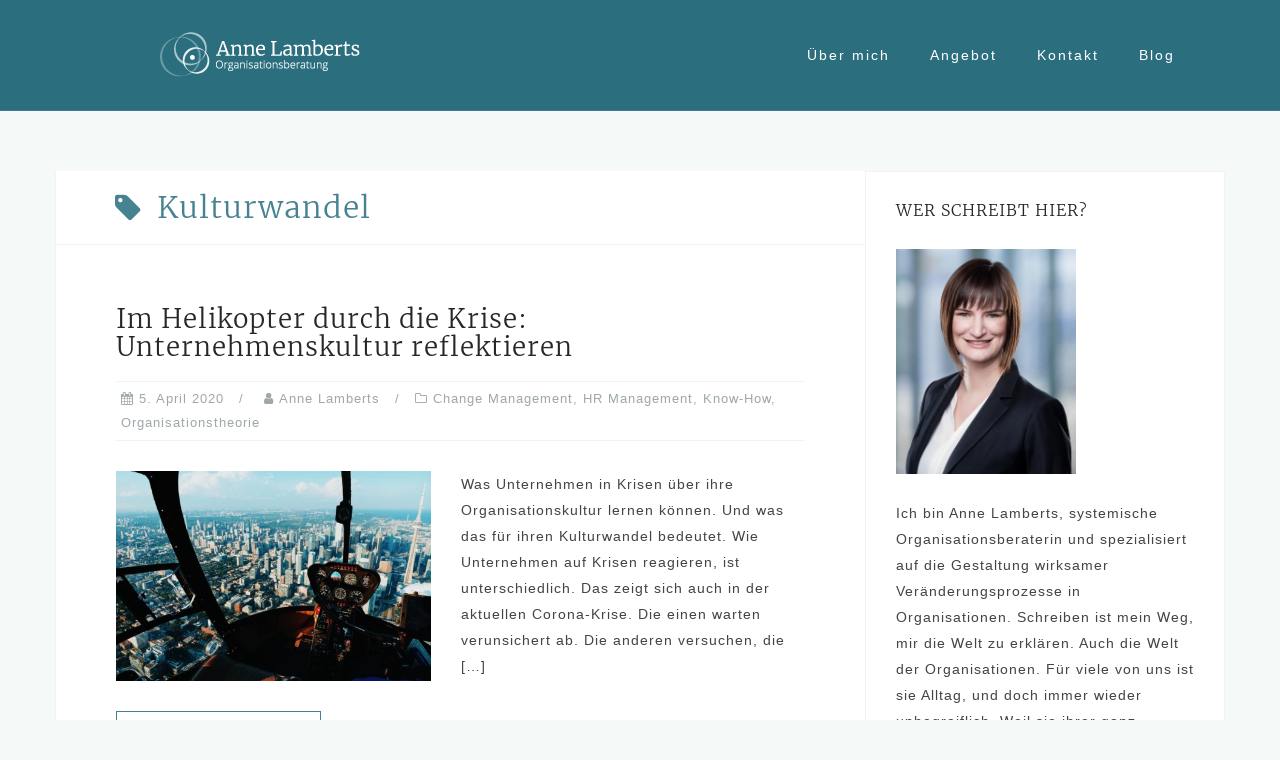

--- FILE ---
content_type: text/html; charset=UTF-8
request_url: https://www.anne-lamberts.de/tag/kulturwandel/
body_size: 14626
content:
<!DOCTYPE html>
<html lang="de">
<head>
<meta charset="UTF-8">
<meta name="viewport" content="width=device-width, initial-scale=1">
<link rel="profile" href="https://gmpg.org/xfn/11">
<link rel="pingback" href="https://www.anne-lamberts.de/wordpress/xmlrpc.php">

<meta name='robots' content='index, follow, max-image-preview:large, max-snippet:-1, max-video-preview:-1' />

	<!-- This site is optimized with the Yoast SEO Premium plugin v20.8 (Yoast SEO v20.8) - https://yoast.com/wordpress/plugins/seo/ -->
	<title>Kulturwandel Archive - Anne Lamberts</title>
	<link rel="canonical" href="https://www.anne-lamberts.de/tag/kulturwandel/" />
	<meta property="og:locale" content="de_DE" />
	<meta property="og:type" content="article" />
	<meta property="og:title" content="Kulturwandel Archive" />
	<meta property="og:url" content="https://www.anne-lamberts.de/tag/kulturwandel/" />
	<meta property="og:site_name" content="Anne Lamberts" />
	<meta property="og:image" content="https://www.anne-lamberts.de/wordpress/wp-content/uploads/favicon_512x512.png" />
	<meta property="og:image:width" content="512" />
	<meta property="og:image:height" content="512" />
	<meta property="og:image:type" content="image/png" />
	<meta name="twitter:card" content="summary_large_image" />
	<meta name="twitter:site" content="@annelamberts" />
	<script type="application/ld+json" class="yoast-schema-graph">{"@context":"https://schema.org","@graph":[{"@type":"CollectionPage","@id":"https://www.anne-lamberts.de/tag/kulturwandel/","url":"https://www.anne-lamberts.de/tag/kulturwandel/","name":"Kulturwandel Archive - Anne Lamberts","isPartOf":{"@id":"https://www.anne-lamberts.de/#website"},"primaryImageOfPage":{"@id":"https://www.anne-lamberts.de/tag/kulturwandel/#primaryimage"},"image":{"@id":"https://www.anne-lamberts.de/tag/kulturwandel/#primaryimage"},"thumbnailUrl":"https://www.anne-lamberts.de/wordpress/wp-content/uploads/patrick-tomasso-HM731qUoUas-unsplash-scaled.jpg","breadcrumb":{"@id":"https://www.anne-lamberts.de/tag/kulturwandel/#breadcrumb"},"inLanguage":"de"},{"@type":"ImageObject","inLanguage":"de","@id":"https://www.anne-lamberts.de/tag/kulturwandel/#primaryimage","url":"https://www.anne-lamberts.de/wordpress/wp-content/uploads/patrick-tomasso-HM731qUoUas-unsplash-scaled.jpg","contentUrl":"https://www.anne-lamberts.de/wordpress/wp-content/uploads/patrick-tomasso-HM731qUoUas-unsplash-scaled.jpg","width":2560,"height":1708},{"@type":"BreadcrumbList","@id":"https://www.anne-lamberts.de/tag/kulturwandel/#breadcrumb","itemListElement":[{"@type":"ListItem","position":1,"name":"Startseite","item":"https://www.anne-lamberts.de/"},{"@type":"ListItem","position":2,"name":"Kulturwandel"}]},{"@type":"WebSite","@id":"https://www.anne-lamberts.de/#website","url":"https://www.anne-lamberts.de/","name":"Anne Lamberts","description":"Organisationsberatung","publisher":{"@id":"https://www.anne-lamberts.de/#/schema/person/496d1374d92e722c06c5923ad2758aec"},"potentialAction":[{"@type":"SearchAction","target":{"@type":"EntryPoint","urlTemplate":"https://www.anne-lamberts.de/?s={search_term_string}"},"query-input":"required name=search_term_string"}],"inLanguage":"de"},{"@type":["Person","Organization"],"@id":"https://www.anne-lamberts.de/#/schema/person/496d1374d92e722c06c5923ad2758aec","name":"Anne Lamberts","image":{"@type":"ImageObject","inLanguage":"de","@id":"https://www.anne-lamberts.de/#/schema/person/image/","url":"https://www.anne-lamberts.de/wordpress/wp-content/uploads/anne_lamberts_logo_website-1.png","contentUrl":"https://www.anne-lamberts.de/wordpress/wp-content/uploads/anne_lamberts_logo_website-1.png","width":200,"height":80,"caption":"Anne Lamberts"},"logo":{"@id":"https://www.anne-lamberts.de/#/schema/person/image/"}}]}</script>
	<!-- / Yoast SEO Premium plugin. -->


<link rel='dns-prefetch' href='//fonts.googleapis.com' />
<link rel="alternate" type="application/rss+xml" title="Anne Lamberts &raquo; Feed" href="https://www.anne-lamberts.de/feed/" />
<link rel="alternate" type="application/rss+xml" title="Anne Lamberts &raquo; Kommentar-Feed" href="https://www.anne-lamberts.de/comments/feed/" />
<link rel="alternate" type="application/rss+xml" title="Anne Lamberts &raquo; Kulturwandel Schlagwort-Feed" href="https://www.anne-lamberts.de/tag/kulturwandel/feed/" />
<script type="text/javascript">
window._wpemojiSettings = {"baseUrl":"https:\/\/s.w.org\/images\/core\/emoji\/14.0.0\/72x72\/","ext":".png","svgUrl":"https:\/\/s.w.org\/images\/core\/emoji\/14.0.0\/svg\/","svgExt":".svg","source":{"concatemoji":"https:\/\/www.anne-lamberts.de\/wordpress\/wp-includes\/js\/wp-emoji-release.min.js?ver=6.2.8"}};
/*! This file is auto-generated */
!function(e,a,t){var n,r,o,i=a.createElement("canvas"),p=i.getContext&&i.getContext("2d");function s(e,t){p.clearRect(0,0,i.width,i.height),p.fillText(e,0,0);e=i.toDataURL();return p.clearRect(0,0,i.width,i.height),p.fillText(t,0,0),e===i.toDataURL()}function c(e){var t=a.createElement("script");t.src=e,t.defer=t.type="text/javascript",a.getElementsByTagName("head")[0].appendChild(t)}for(o=Array("flag","emoji"),t.supports={everything:!0,everythingExceptFlag:!0},r=0;r<o.length;r++)t.supports[o[r]]=function(e){if(p&&p.fillText)switch(p.textBaseline="top",p.font="600 32px Arial",e){case"flag":return s("\ud83c\udff3\ufe0f\u200d\u26a7\ufe0f","\ud83c\udff3\ufe0f\u200b\u26a7\ufe0f")?!1:!s("\ud83c\uddfa\ud83c\uddf3","\ud83c\uddfa\u200b\ud83c\uddf3")&&!s("\ud83c\udff4\udb40\udc67\udb40\udc62\udb40\udc65\udb40\udc6e\udb40\udc67\udb40\udc7f","\ud83c\udff4\u200b\udb40\udc67\u200b\udb40\udc62\u200b\udb40\udc65\u200b\udb40\udc6e\u200b\udb40\udc67\u200b\udb40\udc7f");case"emoji":return!s("\ud83e\udef1\ud83c\udffb\u200d\ud83e\udef2\ud83c\udfff","\ud83e\udef1\ud83c\udffb\u200b\ud83e\udef2\ud83c\udfff")}return!1}(o[r]),t.supports.everything=t.supports.everything&&t.supports[o[r]],"flag"!==o[r]&&(t.supports.everythingExceptFlag=t.supports.everythingExceptFlag&&t.supports[o[r]]);t.supports.everythingExceptFlag=t.supports.everythingExceptFlag&&!t.supports.flag,t.DOMReady=!1,t.readyCallback=function(){t.DOMReady=!0},t.supports.everything||(n=function(){t.readyCallback()},a.addEventListener?(a.addEventListener("DOMContentLoaded",n,!1),e.addEventListener("load",n,!1)):(e.attachEvent("onload",n),a.attachEvent("onreadystatechange",function(){"complete"===a.readyState&&t.readyCallback()})),(e=t.source||{}).concatemoji?c(e.concatemoji):e.wpemoji&&e.twemoji&&(c(e.twemoji),c(e.wpemoji)))}(window,document,window._wpemojiSettings);
</script>
<style type="text/css">
img.wp-smiley,
img.emoji {
	display: inline !important;
	border: none !important;
	box-shadow: none !important;
	height: 1em !important;
	width: 1em !important;
	margin: 0 0.07em !important;
	vertical-align: -0.1em !important;
	background: none !important;
	padding: 0 !important;
}
</style>
	<link rel='stylesheet' id='bootstrap-css' href='https://www.anne-lamberts.de/wordpress/wp-content/themes/astrid/css/bootstrap/bootstrap.min.css?ver=1' type='text/css' media='all' />
<link rel='stylesheet' id='wp-block-library-css' href='https://www.anne-lamberts.de/wordpress/wp-includes/css/dist/block-library/style.min.css?ver=6.2.8' type='text/css' media='all' />
<link rel='stylesheet' id='classic-theme-styles-css' href='https://www.anne-lamberts.de/wordpress/wp-includes/css/classic-themes.min.css?ver=6.2.8' type='text/css' media='all' />
<style id='global-styles-inline-css' type='text/css'>
body{--wp--preset--color--black: #000000;--wp--preset--color--cyan-bluish-gray: #abb8c3;--wp--preset--color--white: #ffffff;--wp--preset--color--pale-pink: #f78da7;--wp--preset--color--vivid-red: #cf2e2e;--wp--preset--color--luminous-vivid-orange: #ff6900;--wp--preset--color--luminous-vivid-amber: #fcb900;--wp--preset--color--light-green-cyan: #7bdcb5;--wp--preset--color--vivid-green-cyan: #00d084;--wp--preset--color--pale-cyan-blue: #8ed1fc;--wp--preset--color--vivid-cyan-blue: #0693e3;--wp--preset--color--vivid-purple: #9b51e0;--wp--preset--gradient--vivid-cyan-blue-to-vivid-purple: linear-gradient(135deg,rgba(6,147,227,1) 0%,rgb(155,81,224) 100%);--wp--preset--gradient--light-green-cyan-to-vivid-green-cyan: linear-gradient(135deg,rgb(122,220,180) 0%,rgb(0,208,130) 100%);--wp--preset--gradient--luminous-vivid-amber-to-luminous-vivid-orange: linear-gradient(135deg,rgba(252,185,0,1) 0%,rgba(255,105,0,1) 100%);--wp--preset--gradient--luminous-vivid-orange-to-vivid-red: linear-gradient(135deg,rgba(255,105,0,1) 0%,rgb(207,46,46) 100%);--wp--preset--gradient--very-light-gray-to-cyan-bluish-gray: linear-gradient(135deg,rgb(238,238,238) 0%,rgb(169,184,195) 100%);--wp--preset--gradient--cool-to-warm-spectrum: linear-gradient(135deg,rgb(74,234,220) 0%,rgb(151,120,209) 20%,rgb(207,42,186) 40%,rgb(238,44,130) 60%,rgb(251,105,98) 80%,rgb(254,248,76) 100%);--wp--preset--gradient--blush-light-purple: linear-gradient(135deg,rgb(255,206,236) 0%,rgb(152,150,240) 100%);--wp--preset--gradient--blush-bordeaux: linear-gradient(135deg,rgb(254,205,165) 0%,rgb(254,45,45) 50%,rgb(107,0,62) 100%);--wp--preset--gradient--luminous-dusk: linear-gradient(135deg,rgb(255,203,112) 0%,rgb(199,81,192) 50%,rgb(65,88,208) 100%);--wp--preset--gradient--pale-ocean: linear-gradient(135deg,rgb(255,245,203) 0%,rgb(182,227,212) 50%,rgb(51,167,181) 100%);--wp--preset--gradient--electric-grass: linear-gradient(135deg,rgb(202,248,128) 0%,rgb(113,206,126) 100%);--wp--preset--gradient--midnight: linear-gradient(135deg,rgb(2,3,129) 0%,rgb(40,116,252) 100%);--wp--preset--duotone--dark-grayscale: url('#wp-duotone-dark-grayscale');--wp--preset--duotone--grayscale: url('#wp-duotone-grayscale');--wp--preset--duotone--purple-yellow: url('#wp-duotone-purple-yellow');--wp--preset--duotone--blue-red: url('#wp-duotone-blue-red');--wp--preset--duotone--midnight: url('#wp-duotone-midnight');--wp--preset--duotone--magenta-yellow: url('#wp-duotone-magenta-yellow');--wp--preset--duotone--purple-green: url('#wp-duotone-purple-green');--wp--preset--duotone--blue-orange: url('#wp-duotone-blue-orange');--wp--preset--font-size--small: 13px;--wp--preset--font-size--medium: 20px;--wp--preset--font-size--large: 36px;--wp--preset--font-size--x-large: 42px;--wp--preset--spacing--20: 0.44rem;--wp--preset--spacing--30: 0.67rem;--wp--preset--spacing--40: 1rem;--wp--preset--spacing--50: 1.5rem;--wp--preset--spacing--60: 2.25rem;--wp--preset--spacing--70: 3.38rem;--wp--preset--spacing--80: 5.06rem;--wp--preset--shadow--natural: 6px 6px 9px rgba(0, 0, 0, 0.2);--wp--preset--shadow--deep: 12px 12px 50px rgba(0, 0, 0, 0.4);--wp--preset--shadow--sharp: 6px 6px 0px rgba(0, 0, 0, 0.2);--wp--preset--shadow--outlined: 6px 6px 0px -3px rgba(255, 255, 255, 1), 6px 6px rgba(0, 0, 0, 1);--wp--preset--shadow--crisp: 6px 6px 0px rgba(0, 0, 0, 1);}:where(.is-layout-flex){gap: 0.5em;}body .is-layout-flow > .alignleft{float: left;margin-inline-start: 0;margin-inline-end: 2em;}body .is-layout-flow > .alignright{float: right;margin-inline-start: 2em;margin-inline-end: 0;}body .is-layout-flow > .aligncenter{margin-left: auto !important;margin-right: auto !important;}body .is-layout-constrained > .alignleft{float: left;margin-inline-start: 0;margin-inline-end: 2em;}body .is-layout-constrained > .alignright{float: right;margin-inline-start: 2em;margin-inline-end: 0;}body .is-layout-constrained > .aligncenter{margin-left: auto !important;margin-right: auto !important;}body .is-layout-constrained > :where(:not(.alignleft):not(.alignright):not(.alignfull)){max-width: var(--wp--style--global--content-size);margin-left: auto !important;margin-right: auto !important;}body .is-layout-constrained > .alignwide{max-width: var(--wp--style--global--wide-size);}body .is-layout-flex{display: flex;}body .is-layout-flex{flex-wrap: wrap;align-items: center;}body .is-layout-flex > *{margin: 0;}:where(.wp-block-columns.is-layout-flex){gap: 2em;}.has-black-color{color: var(--wp--preset--color--black) !important;}.has-cyan-bluish-gray-color{color: var(--wp--preset--color--cyan-bluish-gray) !important;}.has-white-color{color: var(--wp--preset--color--white) !important;}.has-pale-pink-color{color: var(--wp--preset--color--pale-pink) !important;}.has-vivid-red-color{color: var(--wp--preset--color--vivid-red) !important;}.has-luminous-vivid-orange-color{color: var(--wp--preset--color--luminous-vivid-orange) !important;}.has-luminous-vivid-amber-color{color: var(--wp--preset--color--luminous-vivid-amber) !important;}.has-light-green-cyan-color{color: var(--wp--preset--color--light-green-cyan) !important;}.has-vivid-green-cyan-color{color: var(--wp--preset--color--vivid-green-cyan) !important;}.has-pale-cyan-blue-color{color: var(--wp--preset--color--pale-cyan-blue) !important;}.has-vivid-cyan-blue-color{color: var(--wp--preset--color--vivid-cyan-blue) !important;}.has-vivid-purple-color{color: var(--wp--preset--color--vivid-purple) !important;}.has-black-background-color{background-color: var(--wp--preset--color--black) !important;}.has-cyan-bluish-gray-background-color{background-color: var(--wp--preset--color--cyan-bluish-gray) !important;}.has-white-background-color{background-color: var(--wp--preset--color--white) !important;}.has-pale-pink-background-color{background-color: var(--wp--preset--color--pale-pink) !important;}.has-vivid-red-background-color{background-color: var(--wp--preset--color--vivid-red) !important;}.has-luminous-vivid-orange-background-color{background-color: var(--wp--preset--color--luminous-vivid-orange) !important;}.has-luminous-vivid-amber-background-color{background-color: var(--wp--preset--color--luminous-vivid-amber) !important;}.has-light-green-cyan-background-color{background-color: var(--wp--preset--color--light-green-cyan) !important;}.has-vivid-green-cyan-background-color{background-color: var(--wp--preset--color--vivid-green-cyan) !important;}.has-pale-cyan-blue-background-color{background-color: var(--wp--preset--color--pale-cyan-blue) !important;}.has-vivid-cyan-blue-background-color{background-color: var(--wp--preset--color--vivid-cyan-blue) !important;}.has-vivid-purple-background-color{background-color: var(--wp--preset--color--vivid-purple) !important;}.has-black-border-color{border-color: var(--wp--preset--color--black) !important;}.has-cyan-bluish-gray-border-color{border-color: var(--wp--preset--color--cyan-bluish-gray) !important;}.has-white-border-color{border-color: var(--wp--preset--color--white) !important;}.has-pale-pink-border-color{border-color: var(--wp--preset--color--pale-pink) !important;}.has-vivid-red-border-color{border-color: var(--wp--preset--color--vivid-red) !important;}.has-luminous-vivid-orange-border-color{border-color: var(--wp--preset--color--luminous-vivid-orange) !important;}.has-luminous-vivid-amber-border-color{border-color: var(--wp--preset--color--luminous-vivid-amber) !important;}.has-light-green-cyan-border-color{border-color: var(--wp--preset--color--light-green-cyan) !important;}.has-vivid-green-cyan-border-color{border-color: var(--wp--preset--color--vivid-green-cyan) !important;}.has-pale-cyan-blue-border-color{border-color: var(--wp--preset--color--pale-cyan-blue) !important;}.has-vivid-cyan-blue-border-color{border-color: var(--wp--preset--color--vivid-cyan-blue) !important;}.has-vivid-purple-border-color{border-color: var(--wp--preset--color--vivid-purple) !important;}.has-vivid-cyan-blue-to-vivid-purple-gradient-background{background: var(--wp--preset--gradient--vivid-cyan-blue-to-vivid-purple) !important;}.has-light-green-cyan-to-vivid-green-cyan-gradient-background{background: var(--wp--preset--gradient--light-green-cyan-to-vivid-green-cyan) !important;}.has-luminous-vivid-amber-to-luminous-vivid-orange-gradient-background{background: var(--wp--preset--gradient--luminous-vivid-amber-to-luminous-vivid-orange) !important;}.has-luminous-vivid-orange-to-vivid-red-gradient-background{background: var(--wp--preset--gradient--luminous-vivid-orange-to-vivid-red) !important;}.has-very-light-gray-to-cyan-bluish-gray-gradient-background{background: var(--wp--preset--gradient--very-light-gray-to-cyan-bluish-gray) !important;}.has-cool-to-warm-spectrum-gradient-background{background: var(--wp--preset--gradient--cool-to-warm-spectrum) !important;}.has-blush-light-purple-gradient-background{background: var(--wp--preset--gradient--blush-light-purple) !important;}.has-blush-bordeaux-gradient-background{background: var(--wp--preset--gradient--blush-bordeaux) !important;}.has-luminous-dusk-gradient-background{background: var(--wp--preset--gradient--luminous-dusk) !important;}.has-pale-ocean-gradient-background{background: var(--wp--preset--gradient--pale-ocean) !important;}.has-electric-grass-gradient-background{background: var(--wp--preset--gradient--electric-grass) !important;}.has-midnight-gradient-background{background: var(--wp--preset--gradient--midnight) !important;}.has-small-font-size{font-size: var(--wp--preset--font-size--small) !important;}.has-medium-font-size{font-size: var(--wp--preset--font-size--medium) !important;}.has-large-font-size{font-size: var(--wp--preset--font-size--large) !important;}.has-x-large-font-size{font-size: var(--wp--preset--font-size--x-large) !important;}
.wp-block-navigation a:where(:not(.wp-element-button)){color: inherit;}
:where(.wp-block-columns.is-layout-flex){gap: 2em;}
.wp-block-pullquote{font-size: 1.5em;line-height: 1.6;}
</style>
<link rel='stylesheet' id='contact-form-7-css' href='https://www.anne-lamberts.de/wordpress/wp-content/plugins/contact-form-7/includes/css/styles.css?ver=5.7.6' type='text/css' media='all' />
<link rel='stylesheet' id='fvp-frontend-css' href='https://www.anne-lamberts.de/wordpress/wp-content/plugins/featured-video-plus/styles/frontend.css?ver=2.3.3' type='text/css' media='all' />
<link rel='stylesheet' id='astrid-style-css' href='https://www.anne-lamberts.de/wordpress/wp-content/themes/astrid/style.css?ver=6.2.8' type='text/css' media='all' />
<style id='astrid-style-inline-css' type='text/css'>
.site-header {position: fixed;}
.woocommerce .woocommerce-message:before,.woocommerce #payment #place_order,.woocommerce-page #payment #place_order,.woocommerce .cart .button, .woocommerce .cart input.button,.woocommerce-cart .wc-proceed-to-checkout a.checkout-button,.woocommerce #review_form #respond .form-submit input,.woocommerce a.button,.woocommerce div.product form.cart .button,.woocommerce .star-rating,.page-header .page-title .fa,.site-footer a:hover,.footer-info a:hover,.footer-widgets a:hover,.testimonial-title a:hover,.employee-title a:hover,.fact .fa,.service-title a:hover,.widget-area .widget a:hover,.entry-meta a:hover,.entry-footer a:hover,.entry-title a:hover,.comment-navigation a:hover,.posts-navigation a:hover,.post-navigation a:hover,.main-navigation a:hover,.main-navigation li.focus > a,a,a:hover,button,.button,input[type="button"],input[type="reset"],input[type="submit"] { color:#468291}
.social-menu-widget a,.woocommerce span.onsale,.woocommerce #payment #place_order:hover, .woocommerce-page #payment #place_order:hover,.woocommerce .cart .button:hover, .woocommerce .cart input.button:hover,.woocommerce-cart .wc-proceed-to-checkout a.checkout-button:hover,.woocommerce #review_form #respond .form-submit input:hover,.woocommerce div.product form.cart .button:hover,.woocommerce a.button:hover,.preloader-inner ul li,.progress-animate,button:hover,.button:hover,input[type="button"]:hover,input[type="reset"]:hover,input[type="submit"]:hover { background-color:#468291}
.woocommerce .woocommerce-message,.woocommerce #payment #place_order,.woocommerce-page #payment #place_order,.woocommerce .cart .button, .woocommerce .cart input.button,.woocommerce-cart .wc-proceed-to-checkout a.checkout-button,.woocommerce #review_form #respond .form-submit input,.woocommerce a.button,.woocommerce div.product form.cart .button,.main-navigation li a::after,.main-navigation li a::before,button,.button,input[type="button"],input[type="reset"],input[type="submit"] { border-color:#468291}
.site-title a,.site-title a:hover { color:#ffffff}
.site-description { color:#ffffff}
.site-header,.site-header.header-scrolled { background-color:rgba(22,95,113,0.9)}
@media only screen and (max-width: 1024px) { .site-header.has-header,.site-header.has-video,.site-header.has-single,.site-header.has-shortcode { background-color:rgba(22,95,113,0.9)} }
body, .widget-area .widget, .widget-area .widget a { color:#424744}
.footer-widgets, .site-footer, .footer-info { background-color:#ffffff}
body {font-family: 'Open Sans', sans-serif;}
h1, h2, h3, h4, h5, h6, .fact .fact-number, .fact .fact-name, .site-title {font-family: 'Merriweather', serif;}
.site-title { font-size:36px; }
.site-description { font-size:14px; }
h1 { font-size:30px; }
h2 { font-size:26px; }
h3 { font-size:22px; }
h4 { font-size:16px; }
h5 { font-size:14px; }
h6 { font-size:12px; }
body { font-size:14px; }

</style>


<link rel='stylesheet' id='font-awesome-css' href='https://www.anne-lamberts.de/wordpress/wp-content/plugins/elementor/assets/lib/font-awesome/css/font-awesome.min.css?ver=4.7.0' type='text/css' media='all' />
<script type='text/javascript' src='https://www.anne-lamberts.de/wordpress/wp-includes/js/jquery/jquery.min.js?ver=3.6.4' id='jquery-core-js'></script>
<script type='text/javascript' src='https://www.anne-lamberts.de/wordpress/wp-includes/js/jquery/jquery-migrate.min.js?ver=3.4.0' id='jquery-migrate-js'></script>
<script type='text/javascript' src='https://www.anne-lamberts.de/wordpress/wp-content/plugins/featured-video-plus/js/jquery.fitvids.min.js?ver=master-2015-08' id='jquery.fitvids-js'></script>
<script type='text/javascript' id='fvp-frontend-js-extra'>
/* <![CDATA[ */
var fvpdata = {"ajaxurl":"https:\/\/www.anne-lamberts.de\/wordpress\/wp-admin\/admin-ajax.php","nonce":"89421e1cd0","fitvids":"1","dynamic":"","overlay":"","opacity":"0.75","color":"b","width":"640"};
/* ]]> */
</script>
<script type='text/javascript' src='https://www.anne-lamberts.de/wordpress/wp-content/plugins/featured-video-plus/js/frontend.min.js?ver=2.3.3' id='fvp-frontend-js'></script>
<script type='text/javascript' id='wp-statistics-tracker-js-extra'>
/* <![CDATA[ */
var WP_Statistics_Tracker_Object = {"hitRequestUrl":"https:\/\/www.anne-lamberts.de\/wp-json\/wp-statistics\/v2\/hit?wp_statistics_hit_rest=yes&track_all=0&current_page_type=post_tag&current_page_id=102&search_query&page_uri=L3RhZy9rdWx0dXJ3YW5kZWwv","keepOnlineRequestUrl":"https:\/\/www.anne-lamberts.de\/wp-json\/wp-statistics\/v2\/online?wp_statistics_hit_rest=yes&track_all=0&current_page_type=post_tag&current_page_id=102&search_query&page_uri=L3RhZy9rdWx0dXJ3YW5kZWwv","option":{"dntEnabled":false,"cacheCompatibility":false}};
/* ]]> */
</script>
<script type='text/javascript' src='https://www.anne-lamberts.de/wordpress/wp-content/plugins/wp-statistics/assets/js/tracker.js?ver=6.2.8' id='wp-statistics-tracker-js'></script>
<link rel="https://api.w.org/" href="https://www.anne-lamberts.de/wp-json/" /><link rel="alternate" type="application/json" href="https://www.anne-lamberts.de/wp-json/wp/v2/tags/102" /><link rel="EditURI" type="application/rsd+xml" title="RSD" href="https://www.anne-lamberts.de/wordpress/xmlrpc.php?rsd" />
<link rel="wlwmanifest" type="application/wlwmanifest+xml" href="https://www.anne-lamberts.de/wordpress/wp-includes/wlwmanifest.xml" />
<meta name="generator" content="WordPress 6.2.8" />
<!-- Analytics by WP Statistics v14.1.2 - https://wp-statistics.com/ -->
<meta name="generator" content="Elementor 3.13.3; features: a11y_improvements, additional_custom_breakpoints; settings: css_print_method-external, google_font-enabled, font_display-auto">
<link rel="icon" href="https://www.anne-lamberts.de/wordpress/wp-content/uploads/cropped-favicon_512x512-32x32.png" sizes="32x32" />
<link rel="icon" href="https://www.anne-lamberts.de/wordpress/wp-content/uploads/cropped-favicon_512x512-192x192.png" sizes="192x192" />
<link rel="apple-touch-icon" href="https://www.anne-lamberts.de/wordpress/wp-content/uploads/cropped-favicon_512x512-180x180.png" />
<meta name="msapplication-TileImage" content="https://www.anne-lamberts.de/wordpress/wp-content/uploads/cropped-favicon_512x512-270x270.png" />
		<style type="text/css" id="wp-custom-css">
			/*
Hier kannst du dein eigenes CSS einfügen.
.
Klicke auf das Hilfe-Symbol oben, um mehr zu lernen.
*/

/* Allgemein */

body, p, ul, li, .elementor-widget-text-editor {font-family: Helvetica, sans-serif; color: #424744; font-weight: 400;}

/* Startseite */

.elementor-page-3777 #content {margin-top: 0;}

div#page > div.header-image::after {
    background-color: transparent;
}

h1, h2, h3, .entry-title {
color:#468291;
}
.site-header.header-scrolled {
background-color: rgba(22, 95, 113, 0.4);
}

.main-navigation ul ul {
	background-color: #165f71;
}
#mainnav-mobi {
	background-color: #165f71;
}
#mainnav-mobi ul ul {
	background-color: #165f71;
}

/* Footer */ 

.site-copyright {display: none;}

/* Google Fonts */

/* open-sans-300 - latin */
@font-face {
  font-family: 'Open Sans';
  font-style: normal;
  font-weight: 300;
  src: url('/fonts/open-sans-v17-latin-300.eot'); /* IE9 Compat Modes */
  src: local('Open Sans Light'), local('OpenSans-Light'),
       url('/fonts/open-sans-v17-latin-300.eot?#iefix') format('embedded-opentype'), /* IE6-IE8 */
       url('/fonts/open-sans-v17-latin-300.woff2') format('woff2'), /* Super Modern Browsers */
       url('/fonts/open-sans-v17-latin-300.woff') format('woff'), /* Modern Browsers */
       url('/fonts/open-sans-v17-latin-300.ttf') format('truetype'), /* Safari, Android, iOS */
       url('/fonts/open-sans-v17-latin-300.svg#OpenSans') format('svg'); /* Legacy iOS */
}

/* open-sans-regular - latin */
@font-face {
  font-family: 'Open Sans';
  font-style: normal;
  font-weight: 400;
  src: url('/fonts/open-sans-v17-latin-regular.eot'); /* IE9 Compat Modes */
  src: local('Open Sans Regular'), local('OpenSans-Regular'),
       url('/fonts/open-sans-v17-latin-regular.eot?#iefix') format('embedded-opentype'), /* IE6-IE8 */
       url('/fonts/open-sans-v17-latin-regular.woff2') format('woff2'), /* Super Modern Browsers */
       url('/fonts/open-sans-v17-latin-regular.woff') format('woff'), /* Modern Browsers */
       url('/fonts/open-sans-v17-latin-regular.ttf') format('truetype'), /* Safari, Android, iOS */
       url('/fonts/open-sans-v17-latin-regular.svg#OpenSans') format('svg'); /* Legacy iOS */
}

/* open-sans-700 - latin */
@font-face {
  font-family: 'Open Sans';
  font-style: normal;
  font-weight: 700;
  src: url('/fonts/open-sans-v17-latin-700.eot'); /* IE9 Compat Modes */
  src: local('Open Sans Bold'), local('OpenSans-Bold'),
       url('/fonts/open-sans-v17-latin-700.eot?#iefix') format('embedded-opentype'), /* IE6-IE8 */
       url('/fonts/open-sans-v17-latin-700.woff2') format('woff2'), /* Super Modern Browsers */
       url('/fonts/open-sans-v17-latin-700.woff') format('woff'), /* Modern Browsers */
       url('/fonts/open-sans-v17-latin-700.ttf') format('truetype'), /* Safari, Android, iOS */
       url('/fonts/open-sans-v17-latin-700.svg#OpenSans') format('svg'); /* Legacy iOS */
}

/* merriweather-300 - latin */
@font-face {
  font-family: 'Merriweather';
  font-style: normal;
  font-weight: 300;
  src: url('/fonts/merriweather-v21-latin-300.eot'); /* IE9 Compat Modes */
  src: local('Merriweather Light'), local('Merriweather-Light'),
       url('/fonts/merriweather-v21-latin-300.eot?#iefix') format('embedded-opentype'), /* IE6-IE8 */
       url('/fonts/merriweather-v21-latin-300.woff2') format('woff2'), /* Super Modern Browsers */
       url('/fonts/merriweather-v21-latin-300.woff') format('woff'), /* Modern Browsers */
       url('/fonts/merriweather-v21-latin-300.ttf') format('truetype'), /* Safari, Android, iOS */
       url('/fonts/merriweather-v21-latin-300.svg#Merriweather') format('svg'); /* Legacy iOS */
}

/* merriweather-regular - latin */
@font-face {
  font-family: 'Merriweather';
  font-style: normal;
  font-weight: 400;
  src: url('/fonts/merriweather-v21-latin-regular.eot'); /* IE9 Compat Modes */
  src: local('Merriweather Regular'), local('Merriweather-Regular'),
       url('/fonts/merriweather-v21-latin-regular.eot?#iefix') format('embedded-opentype'), /* IE6-IE8 */
       url('/fonts/merriweather-v21-latin-regular.woff2') format('woff2'), /* Super Modern Browsers */
       url('/fonts/merriweather-v21-latin-regular.woff') format('woff'), /* Modern Browsers */
       url('/fonts/merriweather-v21-latin-regular.ttf') format('truetype'), /* Safari, Android, iOS */
       url('/fonts/merriweather-v21-latin-regular.svg#Merriweather') format('svg'); /* Legacy iOS */
}

/* merriweather-700 - latin */
@font-face {
  font-family: 'Merriweather';
  font-style: normal;
  font-weight: 700;
  src: url('/fonts/merriweather-v21-latin-700.eot'); /* IE9 Compat Modes */
  src: local('Merriweather Bold'), local('Merriweather-Bold'),
       url('/fonts/merriweather-v21-latin-700.eot?#iefix') format('embedded-opentype'), /* IE6-IE8 */
       url('/fonts/merriweather-v21-latin-700.woff2') format('woff2'), /* Super Modern Browsers */
       url('/fonts/merriweather-v21-latin-700.woff') format('woff'), /* Modern Browsers */
       url('/fonts/merriweather-v21-latin-700.ttf') format('truetype'), /* Safari, Android, iOS */
       url('/fonts/merriweather-v21-latin-700.svg#Merriweather') format('svg'); /* Legacy iOS */
}

		</style>
		</head>

<body data-rsssl=1 class="archive tag tag-kulturwandel tag-102 wp-custom-logo group-blog hfeed elementor-default elementor-kit-4194">

<div class="preloader">
<div class="preloader-inner">
	<ul><li></li><li></li><li></li><li></li><li></li><li></li></ul>
</div>
</div>

<div id="page" class="site">
	<a class="skip-link screen-reader-text" href="#content">Skip to content</a>

	<header id="masthead" class="site-header " role="banner">
		<div class="container">
			<div class="site-branding col-md-4 col-sm-6 col-xs-12">
				<a href="https://www.anne-lamberts.de/" class="custom-logo-link" rel="home"><img width="200" height="80" src="https://www.anne-lamberts.de/wordpress/wp-content/uploads/anne_lamberts_logo_website-1.png" class="custom-logo" alt="Anne Lamberts" decoding="async" srcset="https://www.anne-lamberts.de/wordpress/wp-content/uploads/anne_lamberts_logo_website-1.png 200w, https://www.anne-lamberts.de/wordpress/wp-content/uploads/anne_lamberts_logo_website-1-100x40.png 100w" sizes="(max-width: 200px) 100vw, 200px" /></a>			</div>
			<div class="btn-menu col-md-8 col-sm-6 col-xs-12"><i class="fa fa-navicon"></i></div>
			<nav id="mainnav" class="main-navigation col-md-8 col-sm-6 col-xs-12" role="navigation">
				<div class="menu-hauptmenue-container"><ul id="primary-menu" class="menu"><li id="menu-item-1124" class="menu-item menu-item-type-post_type menu-item-object-page menu-item-1124"><a href="https://www.anne-lamberts.de/profil/">Über mich</a></li>
<li id="menu-item-1108" class="menu-item menu-item-type-post_type menu-item-object-page menu-item-has-children menu-item-1108"><a href="https://www.anne-lamberts.de/leistungen/">Angebot</a>
<ul class="sub-menu">
	<li id="menu-item-6601" class="menu-item menu-item-type-post_type menu-item-object-page menu-item-6601"><a href="https://www.anne-lamberts.de/unternehmer-geschaeftsfuehrer/">Geschäftsführende</a></li>
	<li id="menu-item-6602" class="menu-item menu-item-type-post_type menu-item-object-page menu-item-6602"><a href="https://www.anne-lamberts.de/change-sparring-organisationsentwicklung/">Change Agents</a></li>
	<li id="menu-item-6706" class="menu-item menu-item-type-post_type menu-item-object-page menu-item-6706"><a href="https://www.anne-lamberts.de/fuehrungskraefte-coaching/">Führungskräfte</a></li>
</ul>
</li>
<li id="menu-item-1501" class="menu-item menu-item-type-post_type menu-item-object-page menu-item-has-children menu-item-1501"><a href="https://www.anne-lamberts.de/kontakt/">Kontakt</a>
<ul class="sub-menu">
	<li id="menu-item-6360" class="menu-item menu-item-type-post_type menu-item-object-page menu-item-6360"><a href="https://www.anne-lamberts.de/termine/">Termine</a></li>
</ul>
</li>
<li id="menu-item-1099" class="menu-item menu-item-type-post_type menu-item-object-page current_page_parent menu-item-has-children menu-item-1099"><a href="https://www.anne-lamberts.de/blog/">Blog</a>
<ul class="sub-menu">
	<li id="menu-item-6559" class="menu-item menu-item-type-post_type menu-item-object-page menu-item-6559"><a href="https://www.anne-lamberts.de/downloads/">Gratis</a></li>
</ul>
</li>
</ul></div>			</nav><!-- #site-navigation -->
		</div>
	</header><!-- #masthead -->

			<div class="header-clone"></div>
		

				
	
	<div id="content" class="site-content">
		<div class="container">
	<div id="primary" class="content-area list">
		<main id="main" class="site-main" role="main">

		
			<header class="page-header">
				<h1 class="page-title"><i class="fa fa-tag"></i>Kulturwandel</h1>			</header><!-- .page-header -->
			<div class="posts-layout">
			
<article id="post-4176" class="post-4176 post type-post status-publish format-standard has-post-thumbnail hentry category-change-management category-hr category-know-how category-organisationstheorie tag-kulturwandel tag-organisationskultur tag-transformation tag-unternehmenskultur clearfix">


	<header class="entry-header">
		<h2 class="entry-title"><a href="https://www.anne-lamberts.de/unternehmenskultur-reflektieren-in-der-krise/" rel="bookmark">Im Helikopter durch die Krise: Unternehmenskultur reflektieren</a></h2>		<div class="entry-meta">
			<span class="posted-on"><i class="fa fa-calendar"></i><a href="https://www.anne-lamberts.de/unternehmenskultur-reflektieren-in-der-krise/" rel="bookmark"><time class="entry-date published" datetime="2020-04-05T14:04:47+02:00">5. April 2020</time><time class="updated" datetime="2020-11-06T12:42:48+02:00">6. November 2020</time></a></span><span class="byline"> <i class="fa fa-user"></i><span class="author vcard"><a class="url fn n" href="https://www.anne-lamberts.de/author/annelamberts/">Anne Lamberts</a></span></span><span class="cat-links"><i class="fa fa-folder-o"></i><a href="https://www.anne-lamberts.de/category/change-management/" rel="category tag">Change Management</a>, <a href="https://www.anne-lamberts.de/category/hr/" rel="category tag">HR Management</a>, <a href="https://www.anne-lamberts.de/category/know-how/" rel="category tag">Know-How</a>, <a href="https://www.anne-lamberts.de/category/organisationstheorie/" rel="category tag">Organisationstheorie</a></span>		</div><!-- .entry-meta -->
			</header><!-- .entry-header -->	

					<div class="entry-thumb">
			<a href="https://www.anne-lamberts.de/unternehmenskultur-reflektieren-in-der-krise/" title="Im Helikopter durch die Krise: Unternehmenskultur reflektieren"><img width="520" height="347" src="https://www.anne-lamberts.de/wordpress/wp-content/uploads/patrick-tomasso-HM731qUoUas-unsplash-520x347.jpg" class="attachment-astrid-medium-thumb size-astrid-medium-thumb wp-post-image" alt="" decoding="async" srcset="https://www.anne-lamberts.de/wordpress/wp-content/uploads/patrick-tomasso-HM731qUoUas-unsplash-520x347.jpg 520w, https://www.anne-lamberts.de/wordpress/wp-content/uploads/patrick-tomasso-HM731qUoUas-unsplash-300x200.jpg 300w, https://www.anne-lamberts.de/wordpress/wp-content/uploads/patrick-tomasso-HM731qUoUas-unsplash-1024x683.jpg 1024w, https://www.anne-lamberts.de/wordpress/wp-content/uploads/patrick-tomasso-HM731qUoUas-unsplash-768x512.jpg 768w, https://www.anne-lamberts.de/wordpress/wp-content/uploads/patrick-tomasso-HM731qUoUas-unsplash-600x400.jpg 600w, https://www.anne-lamberts.de/wordpress/wp-content/uploads/patrick-tomasso-HM731qUoUas-unsplash-1536x1025.jpg 1536w, https://www.anne-lamberts.de/wordpress/wp-content/uploads/patrick-tomasso-HM731qUoUas-unsplash-2048x1367.jpg 2048w, https://www.anne-lamberts.de/wordpress/wp-content/uploads/patrick-tomasso-HM731qUoUas-unsplash-700x467.jpg 700w, https://www.anne-lamberts.de/wordpress/wp-content/uploads/patrick-tomasso-HM731qUoUas-unsplash-360x240.jpg 360w, https://www.anne-lamberts.de/wordpress/wp-content/uploads/patrick-tomasso-HM731qUoUas-unsplash-250x167.jpg 250w, https://www.anne-lamberts.de/wordpress/wp-content/uploads/patrick-tomasso-HM731qUoUas-unsplash-100x67.jpg 100w" sizes="(max-width: 520px) 100vw, 520px" /></a>
		</div>
			
		<div class="entry-summary">
		<p>Was Unternehmen in Krisen über ihre Organisationskultur lernen können. Und was das für ihren Kulturwandel bedeutet. Wie Unternehmen auf Krisen reagieren, ist unterschiedlich. Das zeigt sich auch in der aktuellen Corona-Krise. Die einen warten verunsichert ab. Die anderen versuchen, die [&hellip;]</p>
	</div>
	<div class="read-more clearfix">
		<a class="button post-button" href="https://www.anne-lamberts.de/unternehmenskultur-reflektieren-in-der-krise/" title="Im Helikopter durch die Krise: Unternehmenskultur reflektieren">Weiterlesen</a>
	</div>
	
			
	</article><!-- #post-## -->

<article id="post-1531" class="post-1531 post type-post status-publish format-standard has-post-thumbnail hentry category-change-management category-know-how category-organisationstheorie tag-culture-technology-fit tag-digitalisierung tag-kulturwandel tag-unternehmenskultur clearfix">


	<header class="entry-header">
		<h2 class="entry-title"><a href="https://www.anne-lamberts.de/culture-technology-fit-teil-3/" rel="bookmark">Culture-Technology-Fit &#8211; Teil 3</a></h2>		<div class="entry-meta">
			<span class="posted-on"><i class="fa fa-calendar"></i><a href="https://www.anne-lamberts.de/culture-technology-fit-teil-3/" rel="bookmark"><time class="entry-date published" datetime="2017-07-01T17:21:48+02:00">1. Juli 2017</time><time class="updated" datetime="2020-11-06T12:49:21+02:00">6. November 2020</time></a></span><span class="byline"> <i class="fa fa-user"></i><span class="author vcard"><a class="url fn n" href="https://www.anne-lamberts.de/author/annelamberts/">Anne Lamberts</a></span></span><span class="cat-links"><i class="fa fa-folder-o"></i><a href="https://www.anne-lamberts.de/category/change-management/" rel="category tag">Change Management</a>, <a href="https://www.anne-lamberts.de/category/know-how/" rel="category tag">Know-How</a>, <a href="https://www.anne-lamberts.de/category/organisationstheorie/" rel="category tag">Organisationstheorie</a></span>		</div><!-- .entry-meta -->
			</header><!-- .entry-header -->	

					<div class="entry-thumb">
			<a href="https://www.anne-lamberts.de/culture-technology-fit-teil-3/" title="Culture-Technology-Fit &#8211; Teil 3"><img width="520" height="345" src="https://www.anne-lamberts.de/wordpress/wp-content/uploads/K1024_amaryllis-liampoti-178772-520x345.jpg" class="attachment-astrid-medium-thumb size-astrid-medium-thumb wp-post-image" alt="Bild: Mönch mit Smartphone" decoding="async" loading="lazy" srcset="https://www.anne-lamberts.de/wordpress/wp-content/uploads/K1024_amaryllis-liampoti-178772-520x345.jpg 520w, https://www.anne-lamberts.de/wordpress/wp-content/uploads/K1024_amaryllis-liampoti-178772-300x199.jpg 300w, https://www.anne-lamberts.de/wordpress/wp-content/uploads/K1024_amaryllis-liampoti-178772-768x510.jpg 768w, https://www.anne-lamberts.de/wordpress/wp-content/uploads/K1024_amaryllis-liampoti-178772-1024x680.jpg 1024w, https://www.anne-lamberts.de/wordpress/wp-content/uploads/K1024_amaryllis-liampoti-178772-600x398.jpg 600w, https://www.anne-lamberts.de/wordpress/wp-content/uploads/K1024_amaryllis-liampoti-178772-700x465.jpg 700w, https://www.anne-lamberts.de/wordpress/wp-content/uploads/K1024_amaryllis-liampoti-178772-360x239.jpg 360w, https://www.anne-lamberts.de/wordpress/wp-content/uploads/K1024_amaryllis-liampoti-178772-250x166.jpg 250w, https://www.anne-lamberts.de/wordpress/wp-content/uploads/K1024_amaryllis-liampoti-178772-100x66.jpg 100w, https://www.anne-lamberts.de/wordpress/wp-content/uploads/K1024_amaryllis-liampoti-178772.jpg 1157w" sizes="(max-width: 520px) 100vw, 520px" /></a>
		</div>
			
		<div class="entry-summary">
		<p>Unternehmenskultur als Bewahrungsziel in IT-Projekten. Unternehmenskultur und Technologie müssen zusammenpassen, wenn IT-Systeme in Unternehmen erfolgreich implementiert werden sollen. Das habe ich in Teil 1 und 2 meiner Beitragsreihe zum Thema &#8220;Culture-Technology-Fit&#8221; deutlich gemacht. Das kann bedeuten, dass die bestehende Unternehmenskultur [&hellip;]</p>
	</div>
	<div class="read-more clearfix">
		<a class="button post-button" href="https://www.anne-lamberts.de/culture-technology-fit-teil-3/" title="Culture-Technology-Fit &#8211; Teil 3">Weiterlesen</a>
	</div>
	
			
	</article><!-- #post-## -->

<article id="post-1529" class="post-1529 post type-post status-publish format-standard has-post-thumbnail hentry category-change-management category-know-how category-organisationstheorie tag-culture-technology-fit tag-digitalisierung tag-kulturwandel tag-unternehmenskultur clearfix">


	<header class="entry-header">
		<h2 class="entry-title"><a href="https://www.anne-lamberts.de/culture-technology-fit-teil-2/" rel="bookmark">Culture-Technology-Fit &#8211; Teil 2</a></h2>		<div class="entry-meta">
			<span class="posted-on"><i class="fa fa-calendar"></i><a href="https://www.anne-lamberts.de/culture-technology-fit-teil-2/" rel="bookmark"><time class="entry-date published" datetime="2017-04-15T12:19:49+02:00">15. April 2017</time><time class="updated" datetime="2020-11-06T12:48:55+02:00">6. November 2020</time></a></span><span class="byline"> <i class="fa fa-user"></i><span class="author vcard"><a class="url fn n" href="https://www.anne-lamberts.de/author/annelamberts/">Anne Lamberts</a></span></span><span class="cat-links"><i class="fa fa-folder-o"></i><a href="https://www.anne-lamberts.de/category/change-management/" rel="category tag">Change Management</a>, <a href="https://www.anne-lamberts.de/category/know-how/" rel="category tag">Know-How</a>, <a href="https://www.anne-lamberts.de/category/organisationstheorie/" rel="category tag">Organisationstheorie</a></span>		</div><!-- .entry-meta -->
			</header><!-- .entry-header -->	

					<div class="entry-thumb">
			<a href="https://www.anne-lamberts.de/culture-technology-fit-teil-2/" title="Culture-Technology-Fit &#8211; Teil 2"><img width="520" height="347" src="https://www.anne-lamberts.de/wordpress/wp-content/uploads/K1024_ciprian-morar-194665-1-520x347.jpg" class="attachment-astrid-medium-thumb size-astrid-medium-thumb wp-post-image" alt="Bild: Eisberg" decoding="async" loading="lazy" srcset="https://www.anne-lamberts.de/wordpress/wp-content/uploads/K1024_ciprian-morar-194665-1-520x347.jpg 520w, https://www.anne-lamberts.de/wordpress/wp-content/uploads/K1024_ciprian-morar-194665-1-300x200.jpg 300w, https://www.anne-lamberts.de/wordpress/wp-content/uploads/K1024_ciprian-morar-194665-1-768x512.jpg 768w, https://www.anne-lamberts.de/wordpress/wp-content/uploads/K1024_ciprian-morar-194665-1-1024x683.jpg 1024w, https://www.anne-lamberts.de/wordpress/wp-content/uploads/K1024_ciprian-morar-194665-1-600x400.jpg 600w, https://www.anne-lamberts.de/wordpress/wp-content/uploads/K1024_ciprian-morar-194665-1-700x467.jpg 700w, https://www.anne-lamberts.de/wordpress/wp-content/uploads/K1024_ciprian-morar-194665-1-360x240.jpg 360w, https://www.anne-lamberts.de/wordpress/wp-content/uploads/K1024_ciprian-morar-194665-1-250x167.jpg 250w, https://www.anne-lamberts.de/wordpress/wp-content/uploads/K1024_ciprian-morar-194665-1-100x67.jpg 100w, https://www.anne-lamberts.de/wordpress/wp-content/uploads/K1024_ciprian-morar-194665-1.jpg 1152w" sizes="(max-width: 520px) 100vw, 520px" /></a>
		</div>
			
		<div class="entry-summary">
		<p>Unternehmenskultur als Gegenstand von Veränderung. In Zeiten der Digitalisierung sind Implementierungsprojekte für neue IT-Systeme in vielen Unternehmen an der Tagesordnung. Doch beinahe genauso oft wie sie mit hehren Zielen und hohen Erwartungen gestartet werden, stolpern sie über interne Hürden, die [&hellip;]</p>
	</div>
	<div class="read-more clearfix">
		<a class="button post-button" href="https://www.anne-lamberts.de/culture-technology-fit-teil-2/" title="Culture-Technology-Fit &#8211; Teil 2">Weiterlesen</a>
	</div>
	
			
	</article><!-- #post-## -->

<article id="post-1295" class="post-1295 post type-post status-publish format-standard has-post-thumbnail hentry category-change-management category-know-how category-organisationstheorie tag-culture-technology-fit tag-digitalisierung tag-kulturwandel tag-unternehmenskultur clearfix">


	<header class="entry-header">
		<h2 class="entry-title"><a href="https://www.anne-lamberts.de/culture-technology-fit-teil-1/" rel="bookmark">Culture-Technology-Fit &#8211; Teil 1</a></h2>		<div class="entry-meta">
			<span class="posted-on"><i class="fa fa-calendar"></i><a href="https://www.anne-lamberts.de/culture-technology-fit-teil-1/" rel="bookmark"><time class="entry-date published" datetime="2017-03-21T11:33:53+02:00">21. März 2017</time><time class="updated" datetime="2020-11-06T12:48:29+02:00">6. November 2020</time></a></span><span class="byline"> <i class="fa fa-user"></i><span class="author vcard"><a class="url fn n" href="https://www.anne-lamberts.de/author/annelamberts/">Anne Lamberts</a></span></span><span class="cat-links"><i class="fa fa-folder-o"></i><a href="https://www.anne-lamberts.de/category/change-management/" rel="category tag">Change Management</a>, <a href="https://www.anne-lamberts.de/category/know-how/" rel="category tag">Know-How</a>, <a href="https://www.anne-lamberts.de/category/organisationstheorie/" rel="category tag">Organisationstheorie</a></span>		</div><!-- .entry-meta -->
			</header><!-- .entry-header -->	

					<div class="entry-thumb">
			<a href="https://www.anne-lamberts.de/culture-technology-fit-teil-1/" title="Culture-Technology-Fit &#8211; Teil 1"><img width="520" height="347" src="https://www.anne-lamberts.de/wordpress/wp-content/uploads/K1024_Bestie_javier-m-80146-520x347.jpg" class="attachment-astrid-medium-thumb size-astrid-medium-thumb wp-post-image" alt="Bestie-Notre-Dame" decoding="async" loading="lazy" srcset="https://www.anne-lamberts.de/wordpress/wp-content/uploads/K1024_Bestie_javier-m-80146-520x347.jpg 520w, https://www.anne-lamberts.de/wordpress/wp-content/uploads/K1024_Bestie_javier-m-80146-300x200.jpg 300w, https://www.anne-lamberts.de/wordpress/wp-content/uploads/K1024_Bestie_javier-m-80146-768x512.jpg 768w, https://www.anne-lamberts.de/wordpress/wp-content/uploads/K1024_Bestie_javier-m-80146-1024x683.jpg 1024w, https://www.anne-lamberts.de/wordpress/wp-content/uploads/K1024_Bestie_javier-m-80146-600x400.jpg 600w, https://www.anne-lamberts.de/wordpress/wp-content/uploads/K1024_Bestie_javier-m-80146-700x467.jpg 700w, https://www.anne-lamberts.de/wordpress/wp-content/uploads/K1024_Bestie_javier-m-80146-360x240.jpg 360w, https://www.anne-lamberts.de/wordpress/wp-content/uploads/K1024_Bestie_javier-m-80146-250x167.jpg 250w, https://www.anne-lamberts.de/wordpress/wp-content/uploads/K1024_Bestie_javier-m-80146-100x67.jpg 100w, https://www.anne-lamberts.de/wordpress/wp-content/uploads/K1024_Bestie_javier-m-80146.jpg 1152w" sizes="(max-width: 520px) 100vw, 520px" /></a>
		</div>
			
		<div class="entry-summary">
		<p>Unternehmenskultur als Erfolgsfaktor für IT-Systeme. In Zeiten der Digitalisierung sind IT-Systeme integraler Bestandteil jedes Unternehmens. Und ihre Möglichkeiten und Bedeutung nehmen zu. Da sind Implementierungsprojekte für neue Systeme in vielen Unternehmen an der Tagesordnung. Doch beinahe genauso oft wie sie [&hellip;]</p>
	</div>
	<div class="read-more clearfix">
		<a class="button post-button" href="https://www.anne-lamberts.de/culture-technology-fit-teil-1/" title="Culture-Technology-Fit &#8211; Teil 1">Weiterlesen</a>
	</div>
	
			
	</article><!-- #post-## -->
			</div>

			
		</main><!-- #main -->
	</div><!-- #primary -->


<aside id="secondary" class="widget-area" role="complementary">
	<aside id="text-10" class="widget widget_text"><h4 class="widget-title">Wer schreibt hier?</h4>			<div class="textwidget"><img src="https://www.anne-lamberts.de/wordpress/wp-content/uploads/Profilbild-Sidebar.jpg" alt="Anne Lamberts" height="144px" width="180px">
<br><br>
Ich bin Anne Lamberts, systemische Organisationsberaterin und spezialisiert auf die Gestaltung wirksamer Veränderungsprozesse in Organisationen. Schreiben ist mein Weg, mir die Welt zu erklären. Auch die Welt der Organisationen. Für viele von uns ist sie Alltag, und doch immer wieder unbegreiflich. Weil sie ihrer ganz eigenen Logik folgt. Mit diesem Blog lasse ich andere an meiner Sicht auf organisationale Veränderungsprozesse teilhaben. Mal philosophisch-kritisch, mal mit konkreten Praxistipps. Immer gespeist aus Erfahrung und nie ohne (system-)theoretisches Fundament. Viel Spaß beim Lesen, Kommentieren und Teilen!</div>
		</aside><aside id="custom_html-25" class="widget_text widget widget_custom_html"><h4 class="widget-title">Lassen Sie uns miteinander sprechen!</h4><div class="textwidget custom-html-widget">Hier können Sie Ihren kostenlosen Kennenlern-Termin buchen: <a href="https://calendly.com/annelamberts/kennenlern-call-mit-anne-lamberts"><font color=#468291>Zu den Terminoptionen</font></a> </div></aside><aside id="custom_html-4" class="widget_text widget widget_custom_html"><h4 class="widget-title">Social Media</h4><div class="textwidget custom-html-widget">Folgen Sie mir auch auf <a href="https://www.linkedin.com/in/anne-lamberts/"><font color=#468291>LinkedIn</font></a><a>.</a></div></aside>      <aside id="mailpoet_form-4" class="widget widget_mailpoet_form">
  
      <h4 class="widget-title">Auf dem Laufenden bleiben&#8230;</h4>
  
  <div class="
    mailpoet_form_popup_overlay
      "></div>
  <div
    id="mailpoet_form_1"
    class="
      mailpoet_form
      mailpoet_form_widget
      mailpoet_form_position_
      mailpoet_form_animation_
    "
      >

    <style type="text/css">
     #mailpoet_form_1 .mailpoet_form {  }
#mailpoet_form_1 .mailpoet_column_with_background { padding: 10px; }
#mailpoet_form_1 .mailpoet_form_column:not(:first-child) { margin-left: 20px; }
#mailpoet_form_1 .mailpoet_paragraph { line-height: 20px; margin-bottom: 20px; }
#mailpoet_form_1 .mailpoet_segment_label, #mailpoet_form_1 .mailpoet_text_label, #mailpoet_form_1 .mailpoet_textarea_label, #mailpoet_form_1 .mailpoet_select_label, #mailpoet_form_1 .mailpoet_radio_label, #mailpoet_form_1 .mailpoet_checkbox_label, #mailpoet_form_1 .mailpoet_list_label, #mailpoet_form_1 .mailpoet_date_label { display: block; font-weight: normal; }
#mailpoet_form_1 .mailpoet_text, #mailpoet_form_1 .mailpoet_textarea, #mailpoet_form_1 .mailpoet_select, #mailpoet_form_1 .mailpoet_date_month, #mailpoet_form_1 .mailpoet_date_day, #mailpoet_form_1 .mailpoet_date_year, #mailpoet_form_1 .mailpoet_date { display: block; }
#mailpoet_form_1 .mailpoet_text, #mailpoet_form_1 .mailpoet_textarea { width: 200px; }
#mailpoet_form_1 .mailpoet_checkbox {  }
#mailpoet_form_1 .mailpoet_submit {  }
#mailpoet_form_1 .mailpoet_divider {  }
#mailpoet_form_1 .mailpoet_message {  }
#mailpoet_form_1 .mailpoet_form_loading { width: 30px; text-align: center; line-height: normal; }
#mailpoet_form_1 .mailpoet_form_loading > span { width: 5px; height: 5px; background-color: #5b5b5b; }#mailpoet_form_1{border-radius: 0px;text-align: left;}#mailpoet_form_1 form.mailpoet_form {padding: 20px;}#mailpoet_form_1{width: 100%;}#mailpoet_form_1 .mailpoet_message {margin: 0; padding: 0 20px;}#mailpoet_form_1 .mailpoet_paragraph.last {margin-bottom: 0} @media (max-width: 500px) {#mailpoet_form_1 {background-image: none;}} @media (min-width: 500px) {#mailpoet_form_1 .last .mailpoet_paragraph:last-child {margin-bottom: 0}}  @media (max-width: 500px) {#mailpoet_form_1 .mailpoet_form_column:last-child .mailpoet_paragraph:last-child {margin-bottom: 0}} 
    </style>

    <form
      target="_self"
      method="post"
      action="https://www.anne-lamberts.de/wordpress/wp-admin/admin-post.php?action=mailpoet_subscription_form"
      class="mailpoet_form mailpoet_form_form mailpoet_form_widget"
      novalidate
      data-delay=""
      data-exit-intent-enabled=""
      data-font-family=""
      data-cookie-expiration-time=""
    >
      <input type="hidden" name="data[form_id]" value="1" />
      <input type="hidden" name="token" value="b4f6c8b1e5" />
      <input type="hidden" name="api_version" value="v1" />
      <input type="hidden" name="endpoint" value="subscribers" />
      <input type="hidden" name="mailpoet_method" value="subscribe" />

      <label class="mailpoet_hp_email_label" style="display: none !important;">Bitte dieses Feld leer lassen<input type="email" name="data[email]"/></label><p class="mailpoet_form_paragraph " style="text-align: left">Erhalten Sie meine Blogbeiträge, Leitfäden und andere Angebote direkt in Ihr Postfach. Und holen sich so wirksame Impulse für Ihr Veränderungsprojekt. Der Newsletter erscheint wenige Male im Jahr - nur dann, wenn ich wirklich was zu sagen habe :)</p>
<div class="mailpoet_paragraph "><label for="form_email_1" class="mailpoet-screen-reader-text" data-automation-id="form_email_label" >E-Mail-Adresse <span class="mailpoet_required">*</span></label><input type="email" autocomplete="email" class="mailpoet_text" id="form_email_1" name="data[form_field_NzIwNGFkMTU5ZGEzX2VtYWls]" title="E-Mail-Adresse" value="" style="padding:5px;margin: 0 auto 0 0;" data-automation-id="form_email"  placeholder="E-Mail-Adresse *" data-parsley-required="true" data-parsley-minlength="6" data-parsley-maxlength="150" data-parsley-type-message="Dieser Wert sollte eine gültige E-Mail-Adresse sein." data-parsley-errors-container=".mailpoet_error_email_" data-parsley-required-message="Dieses Feld wird benötigt."/></div>
<div class="mailpoet_paragraph "><label for="form_first_name_1" class="mailpoet-screen-reader-text" data-automation-id="form_first_name_label" >Vorname</label><input type="text" autocomplete="given-name" class="mailpoet_text" id="form_first_name_1" name="data[form_field_MDJmMGNhYzg1NTY1X2ZpcnN0X25hbWU=]" title="Vorname" value="" style="padding:5px;margin: 0 auto 0 0;" data-automation-id="form_first_name"  placeholder="Vorname" data-parsley-names='[&quot;Bitte gib einen g\u00fcltigen Namen an.&quot;,&quot;Adressen in Namen sind nicht erlaubt, bitte f\u00fcge stattdessen deinen Namen hinzu.&quot;]'/></div>
<div class="mailpoet_paragraph "><label for="form_last_name_1" class="mailpoet_text_label" data-automation-id="form_last_name_label" >Nachname</label><input type="text" autocomplete="family-name" class="mailpoet_text" id="form_last_name_1" name="data[form_field_ZTg2ZWJjNDZlZWQwX2xhc3RfbmFtZQ==]" title="Nachname" value="" style="padding:5px;margin: 0 auto 0 0;" data-automation-id="form_last_name" data-parsley-names='[&quot;Bitte gib einen g\u00fcltigen Namen an.&quot;,&quot;Adressen in Namen sind nicht erlaubt, bitte f\u00fcge stattdessen deinen Namen hinzu.&quot;]'/></div>
<div class="mailpoet_paragraph "><fieldset><legend class="mailpoet_radio_label" >Bevorzugte Anrede</legend><label class="mailpoet_radio_label" ><input type="radio" class="mailpoet_radio" name="data[cf_5]" value="Du" data-parsley-group="custom_field_5" data-parsley-errors-container=".mailpoet_error_5_1" data-parsley-required-message="Bitte wähle mindestens eine Option aus." /> Du</label><label class="mailpoet_radio_label" ><input type="radio" class="mailpoet_radio" name="data[cf_5]" value="Sie" data-parsley-group="custom_field_5" data-parsley-errors-container=".mailpoet_error_5_1" data-parsley-required-message="Bitte wähle mindestens eine Option aus." /> Sie</label></fieldset><span class="mailpoet_error_5_1"></span></div>
<p class="mailpoet_form_paragraph  mailpoet-has-font-size" style="text-align: left; font-size: 13px"><em>Zur Optimierung des Newsletters erhebe ich individuelle Öffnungs- und Klickraten. Mit dem Klick auf ‚Abonnieren‘ erklären Sie sich einverstanden mit der hierzu notwendigen Messung, Speicherung und Auswertung Ihrer Daten. Sie können Ihre Einwilligung jederzeit widerrufen. Ausführliche Hinweise erhalten Sie in meiner <a rel="noreferrer noopener" href="https://www.anne-lamberts.de/datenschutzerklaerung/" target="_blank">Datenschutzerklärung</a>.</em></p>
<div class="mailpoet_paragraph "><input type="submit" class="mailpoet_submit" value="ABONNIEREN" data-automation-id="subscribe-submit-button" style="width:100%;box-sizing:border-box;background-color:#ffffff;border-style:solid;border-radius:0px !important;border-width:1px;border-color:#468291;padding:10px;margin: 0 auto 0 0;color:#468291;" /><span class="mailpoet_form_loading"><span class="mailpoet_bounce1"></span><span class="mailpoet_bounce2"></span><span class="mailpoet_bounce3"></span></span></div>

      <div class="mailpoet_message">
        <p class="mailpoet_validate_success"
                style="display:none;"
                >Bitte prüfen Sie Ihren Posteingang und den Spamordner, um Ihre Anmeldung zu bestätigen. Falls Sie keine Bestätigungsmail erhalten, melden Sie sich bitte bei al@anne-lamberts.de
        </p>
        <p class="mailpoet_validate_error"
                style="display:none;"
                >        </p>
      </div>
    </form>

      </div>

      </aside>
  <aside id="custom_html-27" class="widget_text widget widget_custom_html"><h4 class="widget-title">Als Team weiterkommen</h4><div class="textwidget custom-html-widget"><a href="https://www.anne-lamberts.de/wordpress/wp-content/uploads/017-020_Anne-Lamberts-Musterwechsel.pdf"><img src="https://www.anne-lamberts.de/wordpress/wp-content/uploads/changement_Cover_2-2021_3D-1-998x1030-1.png" alt="Changement Magazin"></a>
<br><br>
Wie es Teams gelingt, eingefahrene gemeinsame Verhaltensmuster zu überwidnen, beleuchte ich im changement-Magazin. Hier gibt's den Beitrag als <a href="https://www.anne-lamberts.de/wordpress/wp-content/uploads/017-020_Anne-Lamberts-Musterwechsel.pdf"><font color=#468291>PDF-Download</font></a>.  
</div></aside><aside id="categories-6" class="widget widget_categories"><h4 class="widget-title">Kategorien</h4>
			<ul>
					<li class="cat-item cat-item-9"><a href="https://www.anne-lamberts.de/category/change-management/">Change Management</a>
</li>
	<li class="cat-item cat-item-8"><a href="https://www.anne-lamberts.de/category/fuehrung/">Führung</a>
</li>
	<li class="cat-item cat-item-18"><a href="https://www.anne-lamberts.de/category/hr/">HR Management</a>
</li>
	<li class="cat-item cat-item-143"><a href="https://www.anne-lamberts.de/category/interviews/">Interviews</a>
</li>
	<li class="cat-item cat-item-144"><a href="https://www.anne-lamberts.de/category/know-how/">Know-How</a>
</li>
	<li class="cat-item cat-item-10"><a href="https://www.anne-lamberts.de/category/kommunikation/">Kommunikation</a>
</li>
	<li class="cat-item cat-item-142"><a href="https://www.anne-lamberts.de/category/lesetipps/">Lesetipps</a>
</li>
	<li class="cat-item cat-item-148"><a href="https://www.anne-lamberts.de/category/meinung/">Meinung</a>
</li>
	<li class="cat-item cat-item-1486"><a href="https://www.anne-lamberts.de/category/organisationstheorie/">Organisationstheorie</a>
</li>
	<li class="cat-item cat-item-141"><a href="https://www.anne-lamberts.de/category/trends/">Trends</a>
</li>
			</ul>

			</aside>
		<aside id="recent-posts-6" class="widget widget_recent_entries">
		<h4 class="widget-title">Neueste Beiträge</h4>
		<ul>
											<li>
					<a href="https://www.anne-lamberts.de/begeisterung-im-change-ist-das-realistisch/">Begeisterung im Change: Ist das realistisch?</a>
									</li>
											<li>
					<a href="https://www.anne-lamberts.de/was-tun-wenn-moderne-methoden-alte-muster-reproduzieren/">Was tun, wenn moderne Methoden alte Muster reproduzieren?</a>
									</li>
											<li>
					<a href="https://www.anne-lamberts.de/lernreise-zur-systemischen-organisationsberaterin/">Habe ich das schon immer so gemacht? Meine Lernreise zur systemischen Organisationsberaterin</a>
									</li>
											<li>
					<a href="https://www.anne-lamberts.de/new-work-tagebucheintrag-einer-organisation/">Lasst mich in Ruhe mit New Work! Tagebucheintrag einer typischen Organisation</a>
									</li>
											<li>
					<a href="https://www.anne-lamberts.de/kulturwandel-management-als-partner/">Kulturwandel: Im Schulterschluss mit dem Management</a>
									</li>
					</ul>

		</aside><aside id="archives-8" class="widget widget_archive"><h4 class="widget-title">Archiv</h4>		<label class="screen-reader-text" for="archives-dropdown-8">Archiv</label>
		<select id="archives-dropdown-8" name="archive-dropdown">
			
			<option value="">Monat auswählen</option>
				<option value='https://www.anne-lamberts.de/2024/06/'> Juni 2024 </option>
	<option value='https://www.anne-lamberts.de/2021/11/'> November 2021 </option>
	<option value='https://www.anne-lamberts.de/2021/02/'> Februar 2021 </option>
	<option value='https://www.anne-lamberts.de/2020/11/'> November 2020 </option>
	<option value='https://www.anne-lamberts.de/2020/10/'> Oktober 2020 </option>
	<option value='https://www.anne-lamberts.de/2020/07/'> Juli 2020 </option>
	<option value='https://www.anne-lamberts.de/2020/05/'> Mai 2020 </option>
	<option value='https://www.anne-lamberts.de/2020/04/'> April 2020 </option>
	<option value='https://www.anne-lamberts.de/2020/03/'> März 2020 </option>
	<option value='https://www.anne-lamberts.de/2019/05/'> Mai 2019 </option>
	<option value='https://www.anne-lamberts.de/2019/01/'> Januar 2019 </option>
	<option value='https://www.anne-lamberts.de/2018/12/'> Dezember 2018 </option>
	<option value='https://www.anne-lamberts.de/2018/08/'> August 2018 </option>
	<option value='https://www.anne-lamberts.de/2018/07/'> Juli 2018 </option>
	<option value='https://www.anne-lamberts.de/2018/04/'> April 2018 </option>
	<option value='https://www.anne-lamberts.de/2018/03/'> März 2018 </option>
	<option value='https://www.anne-lamberts.de/2018/02/'> Februar 2018 </option>
	<option value='https://www.anne-lamberts.de/2017/12/'> Dezember 2017 </option>
	<option value='https://www.anne-lamberts.de/2017/08/'> August 2017 </option>
	<option value='https://www.anne-lamberts.de/2017/07/'> Juli 2017 </option>
	<option value='https://www.anne-lamberts.de/2017/04/'> April 2017 </option>
	<option value='https://www.anne-lamberts.de/2017/03/'> März 2017 </option>
	<option value='https://www.anne-lamberts.de/2017/01/'> Januar 2017 </option>
	<option value='https://www.anne-lamberts.de/2016/09/'> September 2016 </option>
	<option value='https://www.anne-lamberts.de/2016/08/'> August 2016 </option>
	<option value='https://www.anne-lamberts.de/2016/05/'> Mai 2016 </option>
	<option value='https://www.anne-lamberts.de/2016/03/'> März 2016 </option>
	<option value='https://www.anne-lamberts.de/2016/02/'> Februar 2016 </option>

		</select>

<script type="text/javascript">
/* <![CDATA[ */
(function() {
	var dropdown = document.getElementById( "archives-dropdown-8" );
	function onSelectChange() {
		if ( dropdown.options[ dropdown.selectedIndex ].value !== '' ) {
			document.location.href = this.options[ this.selectedIndex ].value;
		}
	}
	dropdown.onchange = onSelectChange;
})();
/* ]]> */
</script>
			</aside><aside id="search-8" class="widget widget_search"><h4 class="widget-title">Suche</h4><form role="search" method="get" class="search-form" action="https://www.anne-lamberts.de/">
				<label>
					<span class="screen-reader-text">Suche nach:</span>
					<input type="search" class="search-field" placeholder="Suchen …" value="" name="s" />
				</label>
				<input type="submit" class="search-submit" value="Suchen" />
			</form></aside></aside><!-- #secondary -->

		</div>
	</div><!-- #content -->

	<div class="footer-wrapper">
				
						<div class="footer-info">
			<div class="container">
				<div class="footer-branding"><a href="https://www.anne-lamberts.de/" title="Anne Lamberts"><img class="footer-logo" src="https://www.anne-lamberts.de/wordpress/wp-content/uploads/anne_lamberts_logo_quer_rgb.png" alt="Anne Lamberts" /></a></div>				<div class="footer-contact"><div class="footer-contact-block"><i class="fa fa-home"></i><span>An der Walkmühle 2, Hanau</span></div><div class="footer-contact-block"><i class="fa fa-envelope"></i><span><a href="mailto:a&#108;&#064;&#097;&#110;n&#101;-la&#109;b&#101;&#114;&#116;s.de">a&#108;&#064;&#097;&#110;n&#101;-la&#109;b&#101;&#114;&#116;s.de</a></span></div><div class="footer-contact-block"><i class="fa fa-phone"></i><span>06181 6688184</span></div></div>			</div>
		</div>
		
		<footer id="colophon" class="site-footer" role="contentinfo">	
			<div class="site-info container">
				<nav id="footernav" class="footer-navigation" role="navigation">
					<div class="menu-impressum-datenschutz-container"><ul id="footer-menu" class="menu"><li id="menu-item-1113" class="menu-item menu-item-type-post_type menu-item-object-page menu-item-1113"><a href="https://www.anne-lamberts.de/impressum/">Impressum</a></li>
<li id="menu-item-3018" class="menu-item menu-item-type-post_type menu-item-object-page menu-item-privacy-policy menu-item-3018"><a rel="privacy-policy" href="https://www.anne-lamberts.de/datenschutzerklaerung/">Datenschutzerklärung</a></li>
</ul></div>				</nav><!-- #site-navigation -->
				<div class="site-copyright">
					<a href="https://wordpress.org/">Powered by WordPress</a><span class="sep"> | </span>Theme: <a href="http://athemes.com/theme/astrid" rel="nofollow">Astrid</a> by aThemes.				</div>
			</div><!-- .site-info -->
		</footer><!-- #colophon -->
	</div>

</div><!-- #page -->

<link rel='stylesheet' id='mailpoet_public-css' href='https://www.anne-lamberts.de/wordpress/wp-content/plugins/mailpoet/assets/dist/css/mailpoet-public.9cd759ea.css?ver=6.2.8' type='text/css' media='all' />
<script type='text/javascript' src='https://www.anne-lamberts.de/wordpress/wp-content/plugins/contact-form-7/includes/swv/js/index.js?ver=5.7.6' id='swv-js'></script>
<script type='text/javascript' id='contact-form-7-js-extra'>
/* <![CDATA[ */
var wpcf7 = {"api":{"root":"https:\/\/www.anne-lamberts.de\/wp-json\/","namespace":"contact-form-7\/v1"}};
/* ]]> */
</script>
<script type='text/javascript' src='https://www.anne-lamberts.de/wordpress/wp-content/plugins/contact-form-7/includes/js/index.js?ver=5.7.6' id='contact-form-7-js'></script>
<script type='text/javascript' src='https://www.anne-lamberts.de/wordpress/wp-content/themes/astrid/js/main.js?ver=6.2.8' id='astrid-main-js'></script>
<script type='text/javascript' src='https://www.anne-lamberts.de/wordpress/wp-content/themes/astrid/js/scripts.min.js?ver=6.2.8' id='astrid-scripts-js'></script>
<!--[if lt IE 9]>
<script type='text/javascript' src='https://www.anne-lamberts.de/wordpress/wp-content/themes/astrid/js/html5shiv.js?ver=6.2.8' id='astrid-html5shiv-js'></script>
<![endif]-->
<script type='text/javascript' id='mailpoet_public-js-extra'>
/* <![CDATA[ */
var MailPoetForm = {"ajax_url":"https:\/\/www.anne-lamberts.de\/wordpress\/wp-admin\/admin-ajax.php","is_rtl":""};
/* ]]> */
</script>
<script type='text/javascript' src='https://www.anne-lamberts.de/wordpress/wp-content/plugins/mailpoet/assets/dist/js/public.js?ver=4.16.0' id='mailpoet_public-js'></script>
<script type='text/javascript' id='mailpoet_public-js-after'>
function initMailpoetTranslation() {
  if (typeof MailPoet !== 'undefined') {
    MailPoet.I18n.add('ajaxFailedErrorMessage', 'Fehler bei der Ausführung einer Anfrage, bitte später erneut versuchen.')
  } else {
    setTimeout(initMailpoetTranslation, 250);
  }
}
setTimeout(initMailpoetTranslation, 250);
</script>

</body>
</html>
